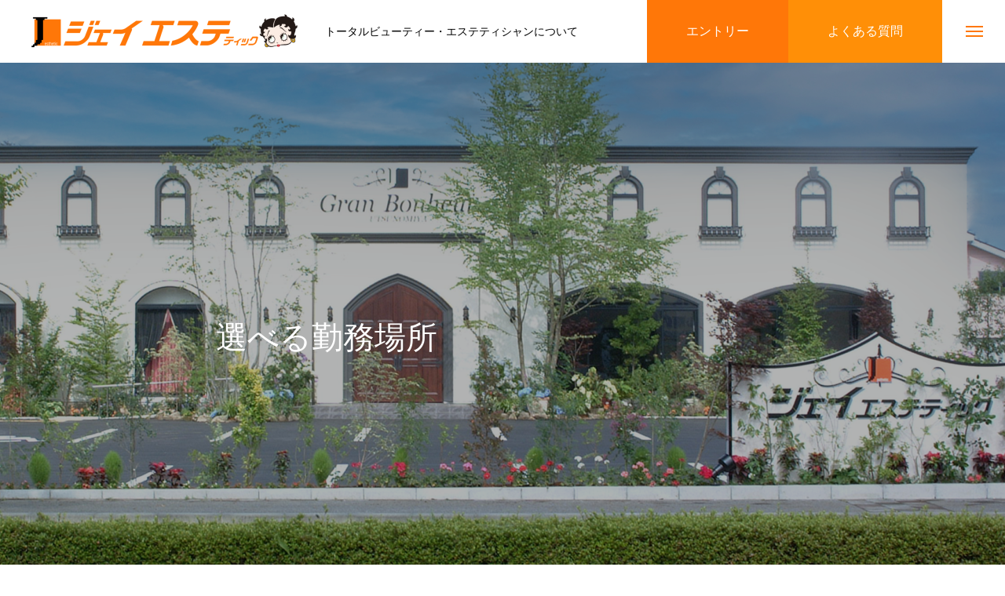

--- FILE ---
content_type: text/html; charset=UTF-8
request_url: https://j-esthe-recruit.com/sample-post4/
body_size: 13962
content:
<!DOCTYPE html>
<html class="pc" lang="ja">
<head>
<meta charset="UTF-8">
<!--[if IE]><meta http-equiv="X-UA-Compatible" content="IE=edge"><![endif]-->
<meta name="viewport" content="width=device-width">
<title>選べる勤務場所 | 求人採用サイト｜ジェイエステティック</title>
<meta name="description" content="ジェイエステティックは全国約100店舗を展開しており、お好きなサロンで働くことができます。結婚や出産で引っ越しすることになっても、全国の他のサロンに異動することができるので、長期的に安心して働くことができる環境です。">
<link rel="pingback" href="https://j-esthe-recruit.com/xmlrpc.php">
<link rel="shortcut icon" href="https://j-esthe-recruit.com/wp-content/uploads/2022/01/footer-ill01-e1643275941489.png">
<meta name='robots' content='max-image-preview:large' />
<link rel="alternate" type="application/rss+xml" title="求人採用サイト｜ジェイエステティック &raquo; フィード" href="https://j-esthe-recruit.com/feed/" />
<link rel="alternate" type="application/rss+xml" title="求人採用サイト｜ジェイエステティック &raquo; コメントフィード" href="https://j-esthe-recruit.com/comments/feed/" />
<link rel="alternate" type="application/rss+xml" title="求人採用サイト｜ジェイエステティック &raquo; 選べる勤務場所 のコメントのフィード" href="https://j-esthe-recruit.com/sample-post4/feed/" />
<link rel="alternate" title="oEmbed (JSON)" type="application/json+oembed" href="https://j-esthe-recruit.com/wp-json/oembed/1.0/embed?url=https%3A%2F%2Fj-esthe-recruit.com%2Fsample-post4%2F" />
<link rel="alternate" title="oEmbed (XML)" type="text/xml+oembed" href="https://j-esthe-recruit.com/wp-json/oembed/1.0/embed?url=https%3A%2F%2Fj-esthe-recruit.com%2Fsample-post4%2F&#038;format=xml" />
<style id='wp-img-auto-sizes-contain-inline-css' type='text/css'>
img:is([sizes=auto i],[sizes^="auto," i]){contain-intrinsic-size:3000px 1500px}
/*# sourceURL=wp-img-auto-sizes-contain-inline-css */
</style>
<link rel='stylesheet' id='style-css' href='https://j-esthe-recruit.com/wp-content/themes/massive_tcd084/style.css?ver=1.3.7' type='text/css' media='all' />
<style id='wp-block-library-inline-css' type='text/css'>
:root{--wp-block-synced-color:#7a00df;--wp-block-synced-color--rgb:122,0,223;--wp-bound-block-color:var(--wp-block-synced-color);--wp-editor-canvas-background:#ddd;--wp-admin-theme-color:#007cba;--wp-admin-theme-color--rgb:0,124,186;--wp-admin-theme-color-darker-10:#006ba1;--wp-admin-theme-color-darker-10--rgb:0,107,160.5;--wp-admin-theme-color-darker-20:#005a87;--wp-admin-theme-color-darker-20--rgb:0,90,135;--wp-admin-border-width-focus:2px}@media (min-resolution:192dpi){:root{--wp-admin-border-width-focus:1.5px}}.wp-element-button{cursor:pointer}:root .has-very-light-gray-background-color{background-color:#eee}:root .has-very-dark-gray-background-color{background-color:#313131}:root .has-very-light-gray-color{color:#eee}:root .has-very-dark-gray-color{color:#313131}:root .has-vivid-green-cyan-to-vivid-cyan-blue-gradient-background{background:linear-gradient(135deg,#00d084,#0693e3)}:root .has-purple-crush-gradient-background{background:linear-gradient(135deg,#34e2e4,#4721fb 50%,#ab1dfe)}:root .has-hazy-dawn-gradient-background{background:linear-gradient(135deg,#faaca8,#dad0ec)}:root .has-subdued-olive-gradient-background{background:linear-gradient(135deg,#fafae1,#67a671)}:root .has-atomic-cream-gradient-background{background:linear-gradient(135deg,#fdd79a,#004a59)}:root .has-nightshade-gradient-background{background:linear-gradient(135deg,#330968,#31cdcf)}:root .has-midnight-gradient-background{background:linear-gradient(135deg,#020381,#2874fc)}:root{--wp--preset--font-size--normal:16px;--wp--preset--font-size--huge:42px}.has-regular-font-size{font-size:1em}.has-larger-font-size{font-size:2.625em}.has-normal-font-size{font-size:var(--wp--preset--font-size--normal)}.has-huge-font-size{font-size:var(--wp--preset--font-size--huge)}.has-text-align-center{text-align:center}.has-text-align-left{text-align:left}.has-text-align-right{text-align:right}.has-fit-text{white-space:nowrap!important}#end-resizable-editor-section{display:none}.aligncenter{clear:both}.items-justified-left{justify-content:flex-start}.items-justified-center{justify-content:center}.items-justified-right{justify-content:flex-end}.items-justified-space-between{justify-content:space-between}.screen-reader-text{border:0;clip-path:inset(50%);height:1px;margin:-1px;overflow:hidden;padding:0;position:absolute;width:1px;word-wrap:normal!important}.screen-reader-text:focus{background-color:#ddd;clip-path:none;color:#444;display:block;font-size:1em;height:auto;left:5px;line-height:normal;padding:15px 23px 14px;text-decoration:none;top:5px;width:auto;z-index:100000}html :where(.has-border-color){border-style:solid}html :where([style*=border-top-color]){border-top-style:solid}html :where([style*=border-right-color]){border-right-style:solid}html :where([style*=border-bottom-color]){border-bottom-style:solid}html :where([style*=border-left-color]){border-left-style:solid}html :where([style*=border-width]){border-style:solid}html :where([style*=border-top-width]){border-top-style:solid}html :where([style*=border-right-width]){border-right-style:solid}html :where([style*=border-bottom-width]){border-bottom-style:solid}html :where([style*=border-left-width]){border-left-style:solid}html :where(img[class*=wp-image-]){height:auto;max-width:100%}:where(figure){margin:0 0 1em}html :where(.is-position-sticky){--wp-admin--admin-bar--position-offset:var(--wp-admin--admin-bar--height,0px)}@media screen and (max-width:600px){html :where(.is-position-sticky){--wp-admin--admin-bar--position-offset:0px}}

/*# sourceURL=wp-block-library-inline-css */
</style><style id='global-styles-inline-css' type='text/css'>
:root{--wp--preset--aspect-ratio--square: 1;--wp--preset--aspect-ratio--4-3: 4/3;--wp--preset--aspect-ratio--3-4: 3/4;--wp--preset--aspect-ratio--3-2: 3/2;--wp--preset--aspect-ratio--2-3: 2/3;--wp--preset--aspect-ratio--16-9: 16/9;--wp--preset--aspect-ratio--9-16: 9/16;--wp--preset--color--black: #000000;--wp--preset--color--cyan-bluish-gray: #abb8c3;--wp--preset--color--white: #ffffff;--wp--preset--color--pale-pink: #f78da7;--wp--preset--color--vivid-red: #cf2e2e;--wp--preset--color--luminous-vivid-orange: #ff6900;--wp--preset--color--luminous-vivid-amber: #fcb900;--wp--preset--color--light-green-cyan: #7bdcb5;--wp--preset--color--vivid-green-cyan: #00d084;--wp--preset--color--pale-cyan-blue: #8ed1fc;--wp--preset--color--vivid-cyan-blue: #0693e3;--wp--preset--color--vivid-purple: #9b51e0;--wp--preset--gradient--vivid-cyan-blue-to-vivid-purple: linear-gradient(135deg,rgb(6,147,227) 0%,rgb(155,81,224) 100%);--wp--preset--gradient--light-green-cyan-to-vivid-green-cyan: linear-gradient(135deg,rgb(122,220,180) 0%,rgb(0,208,130) 100%);--wp--preset--gradient--luminous-vivid-amber-to-luminous-vivid-orange: linear-gradient(135deg,rgb(252,185,0) 0%,rgb(255,105,0) 100%);--wp--preset--gradient--luminous-vivid-orange-to-vivid-red: linear-gradient(135deg,rgb(255,105,0) 0%,rgb(207,46,46) 100%);--wp--preset--gradient--very-light-gray-to-cyan-bluish-gray: linear-gradient(135deg,rgb(238,238,238) 0%,rgb(169,184,195) 100%);--wp--preset--gradient--cool-to-warm-spectrum: linear-gradient(135deg,rgb(74,234,220) 0%,rgb(151,120,209) 20%,rgb(207,42,186) 40%,rgb(238,44,130) 60%,rgb(251,105,98) 80%,rgb(254,248,76) 100%);--wp--preset--gradient--blush-light-purple: linear-gradient(135deg,rgb(255,206,236) 0%,rgb(152,150,240) 100%);--wp--preset--gradient--blush-bordeaux: linear-gradient(135deg,rgb(254,205,165) 0%,rgb(254,45,45) 50%,rgb(107,0,62) 100%);--wp--preset--gradient--luminous-dusk: linear-gradient(135deg,rgb(255,203,112) 0%,rgb(199,81,192) 50%,rgb(65,88,208) 100%);--wp--preset--gradient--pale-ocean: linear-gradient(135deg,rgb(255,245,203) 0%,rgb(182,227,212) 50%,rgb(51,167,181) 100%);--wp--preset--gradient--electric-grass: linear-gradient(135deg,rgb(202,248,128) 0%,rgb(113,206,126) 100%);--wp--preset--gradient--midnight: linear-gradient(135deg,rgb(2,3,129) 0%,rgb(40,116,252) 100%);--wp--preset--font-size--small: 13px;--wp--preset--font-size--medium: 20px;--wp--preset--font-size--large: 36px;--wp--preset--font-size--x-large: 42px;--wp--preset--spacing--20: 0.44rem;--wp--preset--spacing--30: 0.67rem;--wp--preset--spacing--40: 1rem;--wp--preset--spacing--50: 1.5rem;--wp--preset--spacing--60: 2.25rem;--wp--preset--spacing--70: 3.38rem;--wp--preset--spacing--80: 5.06rem;--wp--preset--shadow--natural: 6px 6px 9px rgba(0, 0, 0, 0.2);--wp--preset--shadow--deep: 12px 12px 50px rgba(0, 0, 0, 0.4);--wp--preset--shadow--sharp: 6px 6px 0px rgba(0, 0, 0, 0.2);--wp--preset--shadow--outlined: 6px 6px 0px -3px rgb(255, 255, 255), 6px 6px rgb(0, 0, 0);--wp--preset--shadow--crisp: 6px 6px 0px rgb(0, 0, 0);}:where(.is-layout-flex){gap: 0.5em;}:where(.is-layout-grid){gap: 0.5em;}body .is-layout-flex{display: flex;}.is-layout-flex{flex-wrap: wrap;align-items: center;}.is-layout-flex > :is(*, div){margin: 0;}body .is-layout-grid{display: grid;}.is-layout-grid > :is(*, div){margin: 0;}:where(.wp-block-columns.is-layout-flex){gap: 2em;}:where(.wp-block-columns.is-layout-grid){gap: 2em;}:where(.wp-block-post-template.is-layout-flex){gap: 1.25em;}:where(.wp-block-post-template.is-layout-grid){gap: 1.25em;}.has-black-color{color: var(--wp--preset--color--black) !important;}.has-cyan-bluish-gray-color{color: var(--wp--preset--color--cyan-bluish-gray) !important;}.has-white-color{color: var(--wp--preset--color--white) !important;}.has-pale-pink-color{color: var(--wp--preset--color--pale-pink) !important;}.has-vivid-red-color{color: var(--wp--preset--color--vivid-red) !important;}.has-luminous-vivid-orange-color{color: var(--wp--preset--color--luminous-vivid-orange) !important;}.has-luminous-vivid-amber-color{color: var(--wp--preset--color--luminous-vivid-amber) !important;}.has-light-green-cyan-color{color: var(--wp--preset--color--light-green-cyan) !important;}.has-vivid-green-cyan-color{color: var(--wp--preset--color--vivid-green-cyan) !important;}.has-pale-cyan-blue-color{color: var(--wp--preset--color--pale-cyan-blue) !important;}.has-vivid-cyan-blue-color{color: var(--wp--preset--color--vivid-cyan-blue) !important;}.has-vivid-purple-color{color: var(--wp--preset--color--vivid-purple) !important;}.has-black-background-color{background-color: var(--wp--preset--color--black) !important;}.has-cyan-bluish-gray-background-color{background-color: var(--wp--preset--color--cyan-bluish-gray) !important;}.has-white-background-color{background-color: var(--wp--preset--color--white) !important;}.has-pale-pink-background-color{background-color: var(--wp--preset--color--pale-pink) !important;}.has-vivid-red-background-color{background-color: var(--wp--preset--color--vivid-red) !important;}.has-luminous-vivid-orange-background-color{background-color: var(--wp--preset--color--luminous-vivid-orange) !important;}.has-luminous-vivid-amber-background-color{background-color: var(--wp--preset--color--luminous-vivid-amber) !important;}.has-light-green-cyan-background-color{background-color: var(--wp--preset--color--light-green-cyan) !important;}.has-vivid-green-cyan-background-color{background-color: var(--wp--preset--color--vivid-green-cyan) !important;}.has-pale-cyan-blue-background-color{background-color: var(--wp--preset--color--pale-cyan-blue) !important;}.has-vivid-cyan-blue-background-color{background-color: var(--wp--preset--color--vivid-cyan-blue) !important;}.has-vivid-purple-background-color{background-color: var(--wp--preset--color--vivid-purple) !important;}.has-black-border-color{border-color: var(--wp--preset--color--black) !important;}.has-cyan-bluish-gray-border-color{border-color: var(--wp--preset--color--cyan-bluish-gray) !important;}.has-white-border-color{border-color: var(--wp--preset--color--white) !important;}.has-pale-pink-border-color{border-color: var(--wp--preset--color--pale-pink) !important;}.has-vivid-red-border-color{border-color: var(--wp--preset--color--vivid-red) !important;}.has-luminous-vivid-orange-border-color{border-color: var(--wp--preset--color--luminous-vivid-orange) !important;}.has-luminous-vivid-amber-border-color{border-color: var(--wp--preset--color--luminous-vivid-amber) !important;}.has-light-green-cyan-border-color{border-color: var(--wp--preset--color--light-green-cyan) !important;}.has-vivid-green-cyan-border-color{border-color: var(--wp--preset--color--vivid-green-cyan) !important;}.has-pale-cyan-blue-border-color{border-color: var(--wp--preset--color--pale-cyan-blue) !important;}.has-vivid-cyan-blue-border-color{border-color: var(--wp--preset--color--vivid-cyan-blue) !important;}.has-vivid-purple-border-color{border-color: var(--wp--preset--color--vivid-purple) !important;}.has-vivid-cyan-blue-to-vivid-purple-gradient-background{background: var(--wp--preset--gradient--vivid-cyan-blue-to-vivid-purple) !important;}.has-light-green-cyan-to-vivid-green-cyan-gradient-background{background: var(--wp--preset--gradient--light-green-cyan-to-vivid-green-cyan) !important;}.has-luminous-vivid-amber-to-luminous-vivid-orange-gradient-background{background: var(--wp--preset--gradient--luminous-vivid-amber-to-luminous-vivid-orange) !important;}.has-luminous-vivid-orange-to-vivid-red-gradient-background{background: var(--wp--preset--gradient--luminous-vivid-orange-to-vivid-red) !important;}.has-very-light-gray-to-cyan-bluish-gray-gradient-background{background: var(--wp--preset--gradient--very-light-gray-to-cyan-bluish-gray) !important;}.has-cool-to-warm-spectrum-gradient-background{background: var(--wp--preset--gradient--cool-to-warm-spectrum) !important;}.has-blush-light-purple-gradient-background{background: var(--wp--preset--gradient--blush-light-purple) !important;}.has-blush-bordeaux-gradient-background{background: var(--wp--preset--gradient--blush-bordeaux) !important;}.has-luminous-dusk-gradient-background{background: var(--wp--preset--gradient--luminous-dusk) !important;}.has-pale-ocean-gradient-background{background: var(--wp--preset--gradient--pale-ocean) !important;}.has-electric-grass-gradient-background{background: var(--wp--preset--gradient--electric-grass) !important;}.has-midnight-gradient-background{background: var(--wp--preset--gradient--midnight) !important;}.has-small-font-size{font-size: var(--wp--preset--font-size--small) !important;}.has-medium-font-size{font-size: var(--wp--preset--font-size--medium) !important;}.has-large-font-size{font-size: var(--wp--preset--font-size--large) !important;}.has-x-large-font-size{font-size: var(--wp--preset--font-size--x-large) !important;}
/*# sourceURL=global-styles-inline-css */
</style>

<style id='classic-theme-styles-inline-css' type='text/css'>
/*! This file is auto-generated */
.wp-block-button__link{color:#fff;background-color:#32373c;border-radius:9999px;box-shadow:none;text-decoration:none;padding:calc(.667em + 2px) calc(1.333em + 2px);font-size:1.125em}.wp-block-file__button{background:#32373c;color:#fff;text-decoration:none}
/*# sourceURL=/wp-includes/css/classic-themes.min.css */
</style>
<style id='wp-block-image-inline-css' type='text/css'>
.wp-block-image>a,.wp-block-image>figure>a{display:inline-block}.wp-block-image img{box-sizing:border-box;height:auto;max-width:100%;vertical-align:bottom}@media not (prefers-reduced-motion){.wp-block-image img.hide{visibility:hidden}.wp-block-image img.show{animation:show-content-image .4s}}.wp-block-image[style*=border-radius] img,.wp-block-image[style*=border-radius]>a{border-radius:inherit}.wp-block-image.has-custom-border img{box-sizing:border-box}.wp-block-image.aligncenter{text-align:center}.wp-block-image.alignfull>a,.wp-block-image.alignwide>a{width:100%}.wp-block-image.alignfull img,.wp-block-image.alignwide img{height:auto;width:100%}.wp-block-image .aligncenter,.wp-block-image .alignleft,.wp-block-image .alignright,.wp-block-image.aligncenter,.wp-block-image.alignleft,.wp-block-image.alignright{display:table}.wp-block-image .aligncenter>figcaption,.wp-block-image .alignleft>figcaption,.wp-block-image .alignright>figcaption,.wp-block-image.aligncenter>figcaption,.wp-block-image.alignleft>figcaption,.wp-block-image.alignright>figcaption{caption-side:bottom;display:table-caption}.wp-block-image .alignleft{float:left;margin:.5em 1em .5em 0}.wp-block-image .alignright{float:right;margin:.5em 0 .5em 1em}.wp-block-image .aligncenter{margin-left:auto;margin-right:auto}.wp-block-image :where(figcaption){margin-bottom:1em;margin-top:.5em}.wp-block-image.is-style-circle-mask img{border-radius:9999px}@supports ((-webkit-mask-image:none) or (mask-image:none)) or (-webkit-mask-image:none){.wp-block-image.is-style-circle-mask img{border-radius:0;-webkit-mask-image:url('data:image/svg+xml;utf8,<svg viewBox="0 0 100 100" xmlns="http://www.w3.org/2000/svg"><circle cx="50" cy="50" r="50"/></svg>');mask-image:url('data:image/svg+xml;utf8,<svg viewBox="0 0 100 100" xmlns="http://www.w3.org/2000/svg"><circle cx="50" cy="50" r="50"/></svg>');mask-mode:alpha;-webkit-mask-position:center;mask-position:center;-webkit-mask-repeat:no-repeat;mask-repeat:no-repeat;-webkit-mask-size:contain;mask-size:contain}}:root :where(.wp-block-image.is-style-rounded img,.wp-block-image .is-style-rounded img){border-radius:9999px}.wp-block-image figure{margin:0}.wp-lightbox-container{display:flex;flex-direction:column;position:relative}.wp-lightbox-container img{cursor:zoom-in}.wp-lightbox-container img:hover+button{opacity:1}.wp-lightbox-container button{align-items:center;backdrop-filter:blur(16px) saturate(180%);background-color:#5a5a5a40;border:none;border-radius:4px;cursor:zoom-in;display:flex;height:20px;justify-content:center;opacity:0;padding:0;position:absolute;right:16px;text-align:center;top:16px;width:20px;z-index:100}@media not (prefers-reduced-motion){.wp-lightbox-container button{transition:opacity .2s ease}}.wp-lightbox-container button:focus-visible{outline:3px auto #5a5a5a40;outline:3px auto -webkit-focus-ring-color;outline-offset:3px}.wp-lightbox-container button:hover{cursor:pointer;opacity:1}.wp-lightbox-container button:focus{opacity:1}.wp-lightbox-container button:focus,.wp-lightbox-container button:hover,.wp-lightbox-container button:not(:hover):not(:active):not(.has-background){background-color:#5a5a5a40;border:none}.wp-lightbox-overlay{box-sizing:border-box;cursor:zoom-out;height:100vh;left:0;overflow:hidden;position:fixed;top:0;visibility:hidden;width:100%;z-index:100000}.wp-lightbox-overlay .close-button{align-items:center;cursor:pointer;display:flex;justify-content:center;min-height:40px;min-width:40px;padding:0;position:absolute;right:calc(env(safe-area-inset-right) + 16px);top:calc(env(safe-area-inset-top) + 16px);z-index:5000000}.wp-lightbox-overlay .close-button:focus,.wp-lightbox-overlay .close-button:hover,.wp-lightbox-overlay .close-button:not(:hover):not(:active):not(.has-background){background:none;border:none}.wp-lightbox-overlay .lightbox-image-container{height:var(--wp--lightbox-container-height);left:50%;overflow:hidden;position:absolute;top:50%;transform:translate(-50%,-50%);transform-origin:top left;width:var(--wp--lightbox-container-width);z-index:9999999999}.wp-lightbox-overlay .wp-block-image{align-items:center;box-sizing:border-box;display:flex;height:100%;justify-content:center;margin:0;position:relative;transform-origin:0 0;width:100%;z-index:3000000}.wp-lightbox-overlay .wp-block-image img{height:var(--wp--lightbox-image-height);min-height:var(--wp--lightbox-image-height);min-width:var(--wp--lightbox-image-width);width:var(--wp--lightbox-image-width)}.wp-lightbox-overlay .wp-block-image figcaption{display:none}.wp-lightbox-overlay button{background:none;border:none}.wp-lightbox-overlay .scrim{background-color:#fff;height:100%;opacity:.9;position:absolute;width:100%;z-index:2000000}.wp-lightbox-overlay.active{visibility:visible}@media not (prefers-reduced-motion){.wp-lightbox-overlay.active{animation:turn-on-visibility .25s both}.wp-lightbox-overlay.active img{animation:turn-on-visibility .35s both}.wp-lightbox-overlay.show-closing-animation:not(.active){animation:turn-off-visibility .35s both}.wp-lightbox-overlay.show-closing-animation:not(.active) img{animation:turn-off-visibility .25s both}.wp-lightbox-overlay.zoom.active{animation:none;opacity:1;visibility:visible}.wp-lightbox-overlay.zoom.active .lightbox-image-container{animation:lightbox-zoom-in .4s}.wp-lightbox-overlay.zoom.active .lightbox-image-container img{animation:none}.wp-lightbox-overlay.zoom.active .scrim{animation:turn-on-visibility .4s forwards}.wp-lightbox-overlay.zoom.show-closing-animation:not(.active){animation:none}.wp-lightbox-overlay.zoom.show-closing-animation:not(.active) .lightbox-image-container{animation:lightbox-zoom-out .4s}.wp-lightbox-overlay.zoom.show-closing-animation:not(.active) .lightbox-image-container img{animation:none}.wp-lightbox-overlay.zoom.show-closing-animation:not(.active) .scrim{animation:turn-off-visibility .4s forwards}}@keyframes show-content-image{0%{visibility:hidden}99%{visibility:hidden}to{visibility:visible}}@keyframes turn-on-visibility{0%{opacity:0}to{opacity:1}}@keyframes turn-off-visibility{0%{opacity:1;visibility:visible}99%{opacity:0;visibility:visible}to{opacity:0;visibility:hidden}}@keyframes lightbox-zoom-in{0%{transform:translate(calc((-100vw + var(--wp--lightbox-scrollbar-width))/2 + var(--wp--lightbox-initial-left-position)),calc(-50vh + var(--wp--lightbox-initial-top-position))) scale(var(--wp--lightbox-scale))}to{transform:translate(-50%,-50%) scale(1)}}@keyframes lightbox-zoom-out{0%{transform:translate(-50%,-50%) scale(1);visibility:visible}99%{visibility:visible}to{transform:translate(calc((-100vw + var(--wp--lightbox-scrollbar-width))/2 + var(--wp--lightbox-initial-left-position)),calc(-50vh + var(--wp--lightbox-initial-top-position))) scale(var(--wp--lightbox-scale));visibility:hidden}}
/*# sourceURL=https://j-esthe-recruit.com/wp-includes/blocks/image/style.min.css */
</style>
<style id='wp-block-paragraph-inline-css' type='text/css'>
.is-small-text{font-size:.875em}.is-regular-text{font-size:1em}.is-large-text{font-size:2.25em}.is-larger-text{font-size:3em}.has-drop-cap:not(:focus):first-letter{float:left;font-size:8.4em;font-style:normal;font-weight:100;line-height:.68;margin:.05em .1em 0 0;text-transform:uppercase}body.rtl .has-drop-cap:not(:focus):first-letter{float:none;margin-left:.1em}p.has-drop-cap.has-background{overflow:hidden}:root :where(p.has-background){padding:1.25em 2.375em}:where(p.has-text-color:not(.has-link-color)) a{color:inherit}p.has-text-align-left[style*="writing-mode:vertical-lr"],p.has-text-align-right[style*="writing-mode:vertical-rl"]{rotate:180deg}
/*# sourceURL=https://j-esthe-recruit.com/wp-includes/blocks/paragraph/style.min.css */
</style>
<script type="text/javascript" src="https://j-esthe-recruit.com/wp-includes/js/jquery/jquery.min.js?ver=3.7.1" id="jquery-core-js"></script>
<script type="text/javascript" src="https://j-esthe-recruit.com/wp-includes/js/jquery/jquery-migrate.min.js?ver=3.4.1" id="jquery-migrate-js"></script>
<link rel="https://api.w.org/" href="https://j-esthe-recruit.com/wp-json/" /><link rel="alternate" title="JSON" type="application/json" href="https://j-esthe-recruit.com/wp-json/wp/v2/posts/14" /><link rel="canonical" href="https://j-esthe-recruit.com/sample-post4/" />
<link rel='shortlink' href='https://j-esthe-recruit.com/?p=14' />

<link rel="stylesheet" href="https://j-esthe-recruit.com/wp-content/themes/massive_tcd084/css/design-plus.css?ver=1.3.7">
<link rel="stylesheet" href="https://j-esthe-recruit.com/wp-content/themes/massive_tcd084/css/sns-botton.css?ver=1.3.7">
<link rel="stylesheet" media="screen and (max-width:1200px)" href="https://j-esthe-recruit.com/wp-content/themes/massive_tcd084/css/responsive.css?ver=1.3.7">
<link rel="stylesheet" media="screen and (max-width:1200px)" href="https://j-esthe-recruit.com/wp-content/themes/massive_tcd084/css/footer-bar.css?ver=1.3.7">

<script src="https://j-esthe-recruit.com/wp-content/themes/massive_tcd084/js/jquery.easing.1.4.js?ver=1.3.7"></script>
<script src="https://j-esthe-recruit.com/wp-content/themes/massive_tcd084/js/jscript.js?ver=1.3.7"></script>
<script src="https://j-esthe-recruit.com/wp-content/themes/massive_tcd084/js/comment.js?ver=1.3.7"></script>
<script src="https://j-esthe-recruit.com/wp-content/themes/massive_tcd084/js/parallax.js?ver=1.3.7"></script>

<link rel="stylesheet" href="https://j-esthe-recruit.com/wp-content/themes/massive_tcd084/js/simplebar.css?ver=1.3.7">
<script src="https://j-esthe-recruit.com/wp-content/themes/massive_tcd084/js/simplebar.min.js?ver=1.3.7"></script>


<script src="https://j-esthe-recruit.com/wp-content/themes/massive_tcd084/js/header_fix.js?ver=1.3.7"></script>
<script src="https://j-esthe-recruit.com/wp-content/themes/massive_tcd084/js/header_fix_mobile.js?ver=1.3.7"></script>


<style type="text/css">

body, input, textarea { font-family: Arial, "Hiragino Kaku Gothic ProN", "ヒラギノ角ゴ ProN W3", "メイリオ", Meiryo, sans-serif; }

.rich_font, .p-vertical { font-family: "Times New Roman" , "游明朝" , "Yu Mincho" , "游明朝体" , "YuMincho" , "ヒラギノ明朝 Pro W3" , "Hiragino Mincho Pro" , "HiraMinProN-W3" , "HGS明朝E" , "ＭＳ Ｐ明朝" , "MS PMincho" , serif; font-weight:500; }

.rich_font_type1 { font-family: Arial, "Hiragino Kaku Gothic ProN", "ヒラギノ角ゴ ProN W3", "メイリオ", Meiryo, sans-serif; }
.rich_font_type2 { font-family: Arial, "Hiragino Sans", "ヒラギノ角ゴ ProN", "Hiragino Kaku Gothic ProN", "游ゴシック", YuGothic, "メイリオ", Meiryo, sans-serif; font-weight:500; }
.rich_font_type3 { font-family: "Times New Roman" , "游明朝" , "Yu Mincho" , "游明朝体" , "YuMincho" , "ヒラギノ明朝 Pro W3" , "Hiragino Mincho Pro" , "HiraMinProN-W3" , "HGS明朝E" , "ＭＳ Ｐ明朝" , "MS PMincho" , serif; font-weight:500; }

.post_content, #next_prev_post { font-family: Arial, "Hiragino Kaku Gothic ProN", "ヒラギノ角ゴ ProN W3", "メイリオ", Meiryo, sans-serif; }
.widget_headline, .widget_tab_post_list_button a, .search_box_headline { font-family: Arial, "Hiragino Kaku Gothic ProN", "ヒラギノ角ゴ ProN W3", "メイリオ", Meiryo, sans-serif; }

.pc .header_fix #header, .mobile .header_fix_mobile #header { background:rgba(255,255,255,1); }
#header:hover, html.open_menu #header { background:rgba(255,255,255,1) !important; }
#header_button a { font-size:16px; }
#header_button .num1 { color:#ffffff; background:#ff7708; }
#header_button .num1:hover { background:#fdd22b; }
#header_button .num2 { color:#ffffff; background:#ff8f07; }
#header_button .num2:hover { background:#fdd22b; }
#menu_button { background:#ffffff; }
#menu_button:hover { background:#ffffff; }
#menu_button span { background:#ff7708; }
#drawer_menu { color:#ff8f07; background:#ffffff; }
#drawer_menu a { color:#ff8f07; }
#global_menu li a { font-size:20px; border-color:#ff7708; }
#global_menu .sub-menu li a { border-color:#ff7708 !important; }
#global_menu .sub-menu li a:hover { background:none; }
#global_menu li a:hover, #global_menu .menu-item-has-children.open > a { background:#f2f2f2; border-color:#f2f2f2; }
#drawer_footer_menu li a:hover, #drawer_footer_sns a:hover:before { color:#ff7708; }
#drawer_search { background:#f2f2f2; }
@media screen and (max-width:750px) {
  #global_menu li a { font-size:14px; }
}
#global_menu .child_menu { background:#ffffff; }
#global_menu a .sub_title { color:#ff7708; }
.mega_menu .title { font-size:14px; }
.mega_menu a:before {
  background: -moz-linear-gradient(left,  rgba(255,255,255,1) 0%, rgba(255,255,255,0) 100%);
  background: -webkit-linear-gradient(left,  rgba(255,255,255,1) 0%,rgba(255,255,255,0) 100%);
  background: linear-gradient(to right,  rgba(255,255,255,1) 0%,rgba(255,255,255,0) 100%);
}
@media screen and (max-width:750px) {
  .mega_menu .title { font-size:12px; }
}
#copyright { color:#ffffff; background:#ff7708; }
#return_top_pc a { border-color:#dddddd; background:#ffffff; }
#return_top_pc a:hover { background:#f2f2f2; }
#return_top_pc a:before { color:#ff8f07 !important; }
#return_top a:before { color:#ff8f07; }
#return_top a { background:#ffffff; }
#return_top a:hover { background:#f2f2f2; }
#footer_banner .title { font-size:25px; }
#footer_banner .desc { font-size:15px; }
#footer_banner .banner1 a { color:#ffffff !important; background:#ff7708; }
#footer_banner .banner1 a:hover { background:#fdd22b; }
#footer_banner .banner2 a { color:#ffffff !important; background:#ff8f07; }
#footer_banner .banner2 a:hover { background:#fdd22b; }
#footer_menu .title { font-size:20px; }
#footer_menu .sub_title { font-size:16px; color:#ff7708; }
@media screen and (max-width:750px) {
  #footer_banner .title { font-size:18px; }
  #footer_banner .desc { font-size:12px; }
  #footer_menu .title { font-size:18px; }
  #footer_menu .sub_title { font-size:14px; }
}

.author_profile a.avatar, .animate_image, .animate_background, .animate_background .image_wrap {
  background: #FFFFFF;
}
.animate_image img, .animate_background .image {
  -webkit-width:calc(100% + 30px) !important; width:calc(100% + 30px) !important; height:auto; max-width:inherit !important; position:relative;
    -webkit-transform: translate(-15px, 0px); -webkit-transition-property: opacity, translateX; -webkit-transition: 0.5s;
  transform: translate(-15px, 0px); transition-property: opacity, translateX; transition: 0.5s;
  }
.animate_image:hover img, .animate_background:hover .image {
  opacity:0.5;
    -webkit-transform: translate(0px, 0px);
  transform: translate(0px, 0px);
  }
.animate_image.square img {
  -webkit-width:calc(100% + 30px) !important; width:calc(100% + 30px) !important; height:auto; max-width:inherit !important; position:relative;
    -webkit-transform: translate(-15px, -15px); -webkit-transition-property: opacity, translateX; -webkit-transition: 0.5s;
  transform: translate(-15px, -15px); transition-property: opacity, translateX; transition: 0.5s;
  }
.animate_image.square:hover img {
  opacity:0.5;
    -webkit-transform: translate(0px, -15px);
  transform: translate(0px, -15px);
  }

a { color:#000; }

.cb_news_list .category_list li.active a,  #news_archive .category_list li.active a
  { color:#ff7708; }

#page_content #tcd_contact_form .wpcf7-submit, #tcd_contact_form .radio_list input:checked + .wpcf7-list-item-label:after
  { background:#ff7708; }

#submit_comment:hover, #cancel_comment_reply a:hover, #wp-calendar #prev a:hover, #wp-calendar #next a:hover, #wp-calendar td a:hover,
#post_pagination a:hover, #p_readmore .button:hover, .page_navi a:hover, #post_pagination a:hover,.c-pw__btn:hover, #post_pagination a:hover, #comment_tab li a:hover, #category_post .tab p:hover, .widget_tab_post_list_button a:hover,
#header_slider .slick-dots button:hover::before, #header_slider .slick-dots .slick-active button::before, .interview_image_slider_main .slick-dots button:hover::before, .interview_image_slider_main .slick-dots .slick-active button::before,
#page_content #tcd_contact_form .wpcf7-submit:hover
  { background-color:#fdd22b; }

#comment_textarea textarea:focus, .c-pw__box-input:focus, .page_navi a:hover, .page_navi span.current, #post_pagination p, #post_pagination a:hover
  { border-color:#fdd22b; }

a:hover, #header_logo a:hover, #header_slider_button:hover:before, #footer a:hover, #footer_social_link li a:hover:before, #bread_crumb a:hover, #bread_crumb li.home a:hover:after, #next_prev_post a:hover,
.single_copy_title_url_btn:hover, .tcdw_search_box_widget .search_area .search_button:hover:before, .styled_post_list1 a:hover .title, #return_top_pc a:hover:before, #blog_header .news_meta li a:hover, #blog_header .meta li.category a:hover,
#single_author_title_area .author_link li a:hover:before, .author_profile a:hover, .author_profile .author_link li a:hover:before, #post_meta_bottom a:hover, .cardlink_title a:hover, .comment a:hover, .comment_form_wrapper a:hover, #searchform .submit_button:hover:before,
#drawer_search .button label:hover:before, #related_post .category a:hover, #global_menu .sub-menu li a:hover
  { color:#e46200; }

.post_content a, .custom-html-widget a { color:#ff7708; }
.post_content a:hover, .custom-html-widget a:hover { color:#fdd22b; }

.news_cat_id8, .news_cat_id8 a { color:#d90000 !important; }
.news_cat_id8 a:hover { color:#fff !important; background:#d90000; border-color:#d90000; }
.news_cat_id19, .news_cat_id19 a { color:#d90000 !important; }
.news_cat_id19 a:hover { color:#fff !important; background:#d90000; border-color:#d90000; }
.news_cat_id7, .news_cat_id7 a { color:#d90000 !important; }
.news_cat_id7 a:hover { color:#fff !important; background:#d90000; border-color:#d90000; }
.news_cat_id5, .news_cat_id5 a { color:#d90000 !important; }
.news_cat_id5 a:hover { color:#fff !important; background:#d90000; border-color:#d90000; }
.styled_h2 {
  font-size:26px !important; text-align:left; color:#ffffff; background:#000000;  border-top:0px solid #dddddd;
  border-bottom:0px solid #dddddd;
  border-left:0px solid #dddddd;
  border-right:0px solid #dddddd;
  padding:15px 15px 15px 15px !important;
  margin:0px 0px 30px !important;
}
.styled_h3 {
  font-size:22px !important; text-align:left; color:#000000;   border-top:0px solid #dddddd;
  border-bottom:0px solid #dddddd;
  border-left:2px solid #000000;
  border-right:0px solid #dddddd;
  padding:6px 0px 6px 16px !important;
  margin:0px 0px 30px !important;
}
.styled_h4 {
  font-size:18px !important; text-align:left; color:#000000;   border-top:0px solid #dddddd;
  border-bottom:1px solid #dddddd;
  border-left:0px solid #dddddd;
  border-right:0px solid #dddddd;
  padding:3px 0px 3px 20px !important;
  margin:0px 0px 30px !important;
}
.styled_h5 {
  font-size:14px !important; text-align:left; color:#000000;   border-top:0px solid #dddddd;
  border-bottom:1px solid #dddddd;
  border-left:0px solid #dddddd;
  border-right:0px solid #dddddd;
  padding:3px 0px 3px 24px !important;
  margin:0px 0px 30px !important;
}
.q_custom_button1 {
  color:#ffffff !important;
  border-color:rgba(83,83,83,1);
}
.q_custom_button1.animation_type1 { background:#535353; }
.q_custom_button1:hover, .q_custom_button1:focus {
  color:#ffffff !important;
  border-color:rgba(125,125,125,1);
}
.q_custom_button1.animation_type1:hover { background:#7d7d7d; }
.q_custom_button1:before { background:#7d7d7d; }
.q_custom_button2 {
  color:#ffffff !important;
  border-color:rgba(83,83,83,1);
}
.q_custom_button2.animation_type1 { background:#535353; }
.q_custom_button2:hover, .q_custom_button2:focus {
  color:#ffffff !important;
  border-color:rgba(125,125,125,1);
}
.q_custom_button2.animation_type1:hover { background:#7d7d7d; }
.q_custom_button2:before { background:#7d7d7d; }
.q_custom_button3 {
  color:#ffffff !important;
  border-color:rgba(83,83,83,1);
}
.q_custom_button3.animation_type1 { background:#535353; }
.q_custom_button3:hover, .q_custom_button3:focus {
  color:#ffffff !important;
  border-color:rgba(125,125,125,1);
}
.q_custom_button3.animation_type1:hover { background:#7d7d7d; }
.q_custom_button3:before { background:#7d7d7d; }
.speech_balloon_left1 .speach_balloon_text { background-color: #ffdfdf; border-color: #ffdfdf; color: #000000 }
.speech_balloon_left1 .speach_balloon_text::before { border-right-color: #ffdfdf }
.speech_balloon_left1 .speach_balloon_text::after { border-right-color: #ffdfdf }
.speech_balloon_left2 .speach_balloon_text { background-color: #ffffff; border-color: #ff5353; color: #000000 }
.speech_balloon_left2 .speach_balloon_text::before { border-right-color: #ff5353 }
.speech_balloon_left2 .speach_balloon_text::after { border-right-color: #ffffff }
.speech_balloon_right1 .speach_balloon_text { background-color: #ccf4ff; border-color: #ccf4ff; color: #000000 }
.speech_balloon_right1 .speach_balloon_text::before { border-left-color: #ccf4ff }
.speech_balloon_right1 .speach_balloon_text::after { border-left-color: #ccf4ff }
.speech_balloon_right2 .speach_balloon_text { background-color: #ffffff; border-color: #0789b5; color: #000000 }
.speech_balloon_right2 .speach_balloon_text::before { border-left-color: #0789b5 }
.speech_balloon_right2 .speach_balloon_text::after { border-left-color: #ffffff }
.qt_google_map .pb_googlemap_custom-overlay-inner { background:#ff7708; color:#ffffff; }
.qt_google_map .pb_googlemap_custom-overlay-inner::after { border-color:#ff7708 transparent transparent transparent; }
</style>

<style id="current-page-style" type="text/css">
#blog_header .title { font-size:40px;  }
#article .post_content { font-size:20px; }
#related_post .headline { font-size:24px; }
#related_post .title { font-size:20px; }
#category_post .tab p { font-size:16px; background:#000000; }
#category_post .tab p:hover { background:#333333; }
.mobile_device #category_post .tab p:hover { background:#fff !important; }
#category_post .title { font-size:16px; }
#comments .headline { font-size:20px; }
@media screen and (max-width:1100px) {
  #blog_header .title { font-size:30px; }
}
@media screen and (max-width:850px) {
  #blog_header .title { font-size:20px; }
  #article .post_content { font-size:16px; }
  #related_post .headline { font-size:20px; }
  #related_post .title { font-size:16px; }
  #category_post .tab p { font-size:14px; }
  #category_post .title { font-size:14px; }
  #comments .headline { font-size:15px; }
}
#site_wrap { display:none; }
#site_loader_overlay {
  background:#ff7708;
  opacity: 1;
  position: fixed;
  top: 0px;
  left: 0px;
  width: 100%;
  height: 100%;
  width: 100%;
  height: 100vh;
  z-index: 99999;
}
#site_loader_overlay.slide_up {
  top:-100vh; opacity:0;
  -webkit-transition: transition: top 1.0s cubic-bezier(0.83, 0, 0.17, 1) 0.4s, opacity 0s cubic-bezier(0.83, 0, 0.17, 1) 1.5s;
  transition: top 1.0s cubic-bezier(0.83, 0, 0.17, 1) 0.4s, opacity 0s cubic-bezier(0.83, 0, 0.17, 1) 1.5s;
}
#site_loader_overlay.slide_down {
  top:100vh; opacity:0;
  -webkit-transition: transition: top 1.0s cubic-bezier(0.83, 0, 0.17, 1) 0.4s, opacity 0s cubic-bezier(0.83, 0, 0.17, 1) 1.5s;
  transition: top 1.0s cubic-bezier(0.83, 0, 0.17, 1) 0.4s, opacity 0s cubic-bezier(0.83, 0, 0.17, 1) 1.5s;
}
#site_loader_overlay.slide_left {
  left:-100%; opactiy:0;
  -webkit-transition: transition: left 1.0s cubic-bezier(0.83, 0, 0.17, 1) 0.4s, opacity 0s cubic-bezier(0.83, 0, 0.17, 1) 1.5s;
  transition: left 1.0s cubic-bezier(0.83, 0, 0.17, 1) 0.4s, opacity 0s cubic-bezier(0.83, 0, 0.17, 1) 1.5s;
}
#site_loader_overlay.slide_right {
  left:100%; opactiy:0;
  -webkit-transition: transition: left 1.0s cubic-bezier(0.83, 0, 0.17, 1) 0.4s, opacity 0s cubic-bezier(0.83, 0, 0.17, 1) 1.5s;
  transition: left 1.0s cubic-bezier(0.83, 0, 0.17, 1) 0.4s, opacity 0s cubic-bezier(0.83, 0, 0.17, 1) 1.5s;
}
#site_loader_logo { position:relative; width:100%; height:100%; }
#site_loader_logo_inner {
  position:absolute; text-align:center; width:100%;
  top:50%; -ms-transform: translateY(-50%); -webkit-transform: translateY(-50%); transform: translateY(-50%);
}
#site_loader_overlay.active #site_loader_logo_inner {
  opacity:0;
  -webkit-transition: all 1.0s cubic-bezier(0.22, 1, 0.36, 1) 0s; transition: all 1.0s cubic-bezier(0.22, 1, 0.36, 1) 0s;
}
#site_loader_logo img.mobile { display:none; }
#site_loader_logo .catch { line-height:1.6; padding:0 50px; width:100%; -webkit-box-sizing:border-box; box-sizing:border-box; }
#site_loader_logo_inner .message { text-align:left; margin:30px auto 0; display:table; }
#site_loader_logo.no_logo .message { margin-top:0 !important; }
#site_loader_logo_inner .message.type2 { text-align:center; }
#site_loader_logo_inner .message.type3 { text-align:right; }
#site_loader_logo_inner .message_inner { display:inline; line-height:1.5; margin:0; }
@media screen and (max-width:750px) {
  #site_loader_logo.has_mobile_logo img.pc { display:none; }
  #site_loader_logo.has_mobile_logo img.mobile { display:inline; }
  #site_loader_logo .message { margin:23px auto 0; }
  #site_loader_logo .catch { padding:0 20px; }
}

/* ----- animation ----- */
#site_loader_logo .logo_image { opacity:0; }
#site_loader_logo .catch { opacity:0; }
#site_loader_logo .message { opacity:0; }
#site_loader_logo.active .logo_image {
  -webkit-animation: opacityAnimation 1.4s ease forwards 0.5s;
  animation: opacityAnimation 1.4s ease forwards 0.5s;
}
#site_loader_logo img.use_logo_animation {
	position:relative;
  -webkit-animation: slideUpDown 1.5s ease-in-out infinite 0s;
  animation: slideUpDown 1.5s ease-in-out infinite 0s;
}
#site_loader_logo.active .catch {
  -webkit-animation: opacityAnimation 1.4s ease forwards 0.5s;
  animation: opacityAnimation 1.4s ease forwards 0.5s;
}
#site_loader_logo.active .message {
  -webkit-animation: opacityAnimation 1.4s ease forwards 1.5s;
  animation: opacityAnimation 1.4s ease forwards 1.5s;
}
#site_loader_logo_inner .text { display:inline; }
#site_loader_logo_inner .dot_animation_wrap { display:inline; margin:0 0 0 4px; position:absolute; }
#site_loader_logo_inner .dot_animation { display:inline; }
#site_loader_logo_inner i {
  width:2px; height:2px; margin:0 4px 0 0; border-radius:100%;
  display:inline-block; background:#000;
  -webkit-animation: loading-dots-middle-dots 0.5s linear infinite; -ms-animation: loading-dots-middle-dots 0.5s linear infinite; animation: loading-dots-middle-dots 0.5s linear infinite;
}
#site_loader_logo_inner i:first-child {
  opacity: 0;
  -webkit-animation: loading-dots-first-dot 0.5s infinite; -ms-animation: loading-dots-first-dot 0.5s linear infinite; animation: loading-dots-first-dot 0.5s linear infinite;
  -webkit-transform: translate(-4px); -ms-transform: translate(-4px); transform: translate(-4px);
}
#site_loader_logo_inner i:last-child {
  -webkit-animation: loading-dots-last-dot 0.5s linear infinite; -ms-animation: loading-dots-last-dot 0.5s linear infinite; animation: loading-dots-last-dot 0.5s linear infinite;
}
@-webkit-keyframes loading-dots-fadein{
  100% { opacity:1; }
}
@keyframes loading-dots-fadein{
  100% { opacity:1; }
}
@-webkit-keyframes loading-dots-first-dot {
  100% { -webkit-transform:translate(6px); -ms-transform:translate(6px); transform:translate(6px); opacity:1; }
}
@keyframes loading-dots-first-dot {
  100% {-webkit-transform:translate(6px);-ms-transform:translate(6px); transform:translate(6px); opacity:1; }
}
@-webkit-keyframes loading-dots-middle-dots { 
  100% { -webkit-transform:translate(6px); -ms-transform:translate(6px); transform:translate(6px) }
}
@keyframes loading-dots-middle-dots {
  100% { -webkit-transform:translate(6px); -ms-transform:translate(6px); transform:translate(6px) }
}
@-webkit-keyframes loading-dots-last-dot {
  100% { -webkit-transform:translate(6px); -ms-transform:translate(6px); transform:translate(6px); opacity:0; }
}
@keyframes loading-dots-last-dot {
  100% { -webkit-transform:translate(6px); -ms-transform:translate(6px); transform:translate(6px); opacity:0; }
}
#site_loader_animation {
  width: 48px;
  height: 48px;
  font-size: 10px;
  text-indent: -9999em;
  position: absolute;
  top: 0;
  left: 0;
	right: 0;
	bottom: 0;
	margin: auto;
  border: 3px solid rgba(0,0,0,0.2);
  border-top-color: #000000;
  border-radius: 50%;
  -webkit-animation: loading-circle 1.1s infinite linear;
  animation: loading-circle 1.1s infinite linear;
}
@-webkit-keyframes loading-circle {
  0% { -webkit-transform: rotate(0deg); transform: rotate(0deg); }
  100% { -webkit-transform: rotate(360deg); transform: rotate(360deg); }
}
@media only screen and (max-width: 767px) {
	#site_loader_animation { width: 30px; height: 30px; }
}
@keyframes loading-circle {
  0% { -webkit-transform: rotate(0deg); transform: rotate(0deg); }
  100% { -webkit-transform: rotate(360deg); transform: rotate(360deg); }
}
#site_loader_overlay.active #site_loader_animation {
  opacity:0;
  -webkit-transition: all 1.0s cubic-bezier(0.22, 1, 0.36, 1) 0s; transition: all 1.0s cubic-bezier(0.22, 1, 0.36, 1) 0s;
}
#site_loader_logo_inner .message { font-size:20px; color:#ffffff; }
#site_loader_logo_inner i { background:#ffffff; }
@media screen and (max-width:750px) {
  #site_loader_logo_inner .message { font-size:16px; }
  }
</style>

<script type="text/javascript">
jQuery(function($){

  $('#blog_header').addClass('animate');

  $('#related_post .post_list').slick({
    infinite: true,
    dots: false,
    arrows: false,
    slidesToShow: 3,
    slidesToScroll: 1,
    swipeToSlide: true,
    touchThreshold: 20,
    adaptiveHeight: false,
    pauseOnHover: true,
    autoplay: true,
    fade: false,
    easing: 'easeOutExpo',
    speed: 700,
    autoplaySpeed: 5000,
    responsive: [
      {
        breakpoint: 550,
        settings: { slidesToShow: 2 }
      }
    ]
  });
  $('#related_post .prev_item').on('click', function() {
    $('#related_post .post_list').slick('slickPrev');
  });
  $('#related_post .next_item').on('click', function() {
    $('#related_post .post_list').slick('slickNext');
  });

  $(document).on('click', '#category_tab1', function(event){
    $('#category_post .tab p').removeClass('active');
    $(this).addClass('active');
    $('#category_post1').show();
    $('#category_post2').hide();
    $('#category_post3').hide();
  });
  $(document).on('click', '#category_tab2', function(event){
    $('#category_post .tab p').removeClass('active');
    $(this).addClass('active');
    $('#category_post1').hide();
    $('#category_post2').show();
    $('#category_post3').hide();
  });
  $(document).on('click', '#category_tab3', function(event){
    $('#category_post .tab p').removeClass('active');
    $(this).addClass('active');
    $('#category_post1').hide();
    $('#category_post2').hide();
    $('#category_post3').show();
  });

});
</script>
<!-- Google tag (gtag.js) -->
<script async src="https://www.googletagmanager.com/gtag/js?id=G-DG0SFSGGJT"></script>
<script>
  window.dataLayer = window.dataLayer || [];
  function gtag(){dataLayer.push(arguments);}
  gtag('js', new Date());

  gtag('config', 'G-DG0SFSGGJT');
</script>
<link rel='stylesheet' id='slick-style-css' href='https://j-esthe-recruit.com/wp-content/themes/massive_tcd084/js/slick.css?ver=1.0.0' type='text/css' media='all' />
</head>

  
<!-- Google tag (gtag.js) -->
<script async src="https://www.googletagmanager.com/gtag/js?id=G-DG0SFSGGJT"></script>
<script>
  window.dataLayer = window.dataLayer || [];
  function gtag(){dataLayer.push(arguments);}
  gtag('js', new Date());

  gtag('config', 'G-DG0SFSGGJT');
</script>


<body id="body" class="wp-singular post-template-default single single-post postid-14 single-format-standard wp-theme-massive_tcd084 hide_header_desc_mobile use_header_fix use_mobile_header_fix">


<div id="container">

 
 
 <header id="header">
    <div id="header_logo">
   <h2 class="logo">
 <a href="https://j-esthe-recruit.com/" title="求人採用サイト｜ジェイエステティック">
    <img class="pc_logo_image" src="https://j-esthe-recruit.com/wp-content/uploads/2022/04/logo-new-e1651111475220.png?1768915143" alt="求人採用サイト｜ジェイエステティック" title="求人採用サイト｜ジェイエステティック" width="344" height="45" />
      <img class="mobile_logo_image type1" src="https://j-esthe-recruit.com/wp-content/uploads/2022/04/logo-new-1-e1651111450555.png?1768915143" alt="求人採用サイト｜ジェイエステティック" title="求人採用サイト｜ジェイエステティック" width="268" height="35" />
   </a>
</h2>

  </div>
    <h3 id="site_description" class="show_desc_pc "><span>トータルビューティー・エステティシャンについて</span></h3>
      <div id="header_button" class="clearfix">
      <a class="num1" href="https://entry.j-esthe-recruit.com/" >
    <span>エントリー</span>
   </a>
     <a class="num2" href="https://j-esthe-recruit.com/faq/" >
    <span>よくある質問</span>
   </a>
    </div>
      <a id="menu_button" href="#"><span></span><span></span><span></span></a>
   </header>

  <div id="drawer_menu">
  <div id="drawer_menu_inner">
      <nav id="global_menu">
    <ul id="menu-menu" class="menu"><li id="menu-item-136" class="menu-item menu-item-type-post_type menu-item-object-page menu-item-has-children menu-item-136 "><a href="https://j-esthe-recruit.com/about/" class="megamenu_button" data-megamenu="js-megamenu136"><div class="inner"><span class="title">ザ・フォウルビについて知る</span><span class="sub_title">About Us</span></div></a>
<ul class="sub-menu">
	<li id="menu-item-240" class="menu-item menu-item-type-post_type menu-item-object-page menu-item-240 "><a href="https://j-esthe-recruit.com/about/recruit-concept/"><div class="inner"><span class="title">採用コンセプト</span></div></a></li>
	<li id="menu-item-138" class="menu-item menu-item-type-post_type menu-item-object-page menu-item-138 "><a href="https://j-esthe-recruit.com/about/company/"><div class="inner"><span class="title">企業情報</span></div></a></li>
	<li id="menu-item-239" class="menu-item menu-item-type-post_type menu-item-object-page menu-item-239 "><a href="https://j-esthe-recruit.com/about/numbers/"><div class="inner"><span class="title">数字で見るザ・フォウルビ</span></div></a></li>
	<li id="menu-item-564" class="menu-item menu-item-type-post_type menu-item-object-page menu-item-564 "><a href="https://j-esthe-recruit.com/faq/"><div class="inner"><span class="title">よくあるご質問</span></div></a></li>
</ul>
</li>
<li id="menu-item-149" class="menu-item menu-item-type-post_type menu-item-object-page menu-item-has-children menu-item-149 "><a href="https://j-esthe-recruit.com/about-aesthetic/" class="megamenu_button" data-megamenu="js-megamenu149"><div class="inner"><span class="title">お仕事について知る</span><span class="sub_title">About Estheticien</span></div></a>
<ul class="sub-menu">
	<li id="menu-item-139" class="menu-item menu-item-type-post_type menu-item-object-page menu-item-139 "><a href="https://j-esthe-recruit.com/about-aesthetic/"><div class="inner"><span class="title">エステ業界のお仕事</span></div></a></li>
	<li id="menu-item-242" class="menu-item menu-item-type-post_type menu-item-object-page menu-item-242 "><a href="https://j-esthe-recruit.com/education/"><div class="inner"><span class="title">未経験からエステティシャンへ</span></div></a></li>
</ul>
</li>
<li id="menu-item-29" class="menu-item menu-item-type-custom menu-item-object-custom menu-item-has-children menu-item-29 "><a href="#" class="megamenu_button" data-megamenu="js-megamenu29"><div class="inner"><span class="title">働く環境について知る</span><span class="sub_title">Work Environment</span></div></a>
<ul class="sub-menu">
	<li id="menu-item-30" class="menu-item menu-item-type-taxonomy menu-item-object-category menu-item-30 "><a href="https://j-esthe-recruit.com/category/training/"><div class="inner"><span class="title">研修制度</span></div></a></li>
	<li id="menu-item-33" class="menu-item menu-item-type-taxonomy menu-item-object-category menu-item-33 "><a href="https://j-esthe-recruit.com/category/welfare/"><div class="inner"><span class="title">福利厚生</span></div></a></li>
	<li id="menu-item-535" class="menu-item menu-item-type-taxonomy menu-item-object-category current-post-ancestor current-menu-parent current-post-parent menu-item-535 "><a href="https://j-esthe-recruit.com/category/other/"><div class="inner"><span class="title">その他</span></div></a></li>
</ul>
</li>
<li id="menu-item-34" class="menu-item menu-item-type-custom menu-item-object-custom menu-item-34 "><a href="https://j-esthe-recruit.com/?post_type=interview"><div class="inner"><span class="title">仲間について知る</span><span class="sub_title">Staff Interview</span></div></a></li>
</ul>   </nav>
   <div id="drawer_menu_footer">
        <ul id="drawer_footer_sns" class="footer_sns clearfix">
     <li class="insta"><a href="https://www.instagram.com/jesthetic_saiyo/" rel="nofollow" target="_blank" title="Instagram"><span>Instagram</span></a></li>     <li class="twitter"><a href="https://x.com/jesthetic_saiyo" rel="nofollow" target="_blank" title="Twitter"><span>Twitter</span></a></li>                             </ul>
                <div id="drawer_search">
     <form role="search" method="get" id="drawer_searchform" action="https://j-esthe-recruit.com">
      <div class="input_area"><input type="text" value="" id="drawer_search_input" name="s"></div>
      <div class="button"><label for="drawer_search_button"></label><input type="submit" id="drawer_search_button" value=""></div>
     </form>
    </div>
       </div>
  </div>
 </div>
 <div class="child_menu mega_menu" id="js-megamenu136">
 <div class="mega_menu_inner">
    <a class="animate_background" href="https://j-esthe-recruit.com/about/recruit-concept/">
      <p class="title rich_font_type3"><span>採用コンセプト</span></p>
         <div class="image_wrap">
    <div class="image" style="background:url(https://j-esthe-recruit.com/wp-content/uploads/2022/06/Betty-Button2.png) no-repeat center center; background-size:cover;"></div>
   </div>
     </a>
    <a class="animate_background" href="https://j-esthe-recruit.com/about/company/">
      <p class="title rich_font_type3"><span>企業情報</span></p>
         <div class="image_wrap">
    <div class="image" style="background:url(https://j-esthe-recruit.com/wp-content/uploads/2022/06/Betty-Button2.png) no-repeat center center; background-size:cover;"></div>
   </div>
     </a>
    <a class="animate_background" href="https://j-esthe-recruit.com/about/numbers/">
      <p class="title rich_font_type3"><span>数字で見るザ・フォウルビ</span></p>
         <div class="image_wrap">
    <div class="image" style="background:url(https://j-esthe-recruit.com/wp-content/uploads/2022/06/Betty-Button2.png) no-repeat center center; background-size:cover;"></div>
   </div>
     </a>
    <a class="animate_background" href="https://j-esthe-recruit.com/faq/">
      <p class="title rich_font_type3"><span>よくあるご質問</span></p>
         <div class="image_wrap">
    <div class="image" style="background:url(https://j-esthe-recruit.com/wp-content/uploads/2022/06/Betty-Button2.png) no-repeat center center; background-size:cover;"></div>
   </div>
     </a>
   </div>
</div>
<div class="child_menu mega_menu" id="js-megamenu149">
 <div class="mega_menu_inner">
    <a class="animate_background" href="https://j-esthe-recruit.com/about-aesthetic/">
      <p class="title rich_font_type3"><span>エステ業界のお仕事</span></p>
         <div class="image_wrap">
    <div class="image" style="background:url(https://j-esthe-recruit.com/wp-content/uploads/2022/06/Betty-Button2.png) no-repeat center center; background-size:cover;"></div>
   </div>
     </a>
    <a class="animate_background" href="https://j-esthe-recruit.com/education/">
      <p class="title rich_font_type3"><span>未経験からエステティシャンへ</span></p>
         <div class="image_wrap">
    <div class="image" style="background:url(https://j-esthe-recruit.com/wp-content/uploads/2022/06/Betty-Button2.png) no-repeat center center; background-size:cover;"></div>
   </div>
     </a>
   </div>
</div>
<div class="child_menu mega_menu" id="js-megamenu29">
 <div class="mega_menu_inner">
    <a class="animate_background" href="https://j-esthe-recruit.com/category/training/">
      <p class="title rich_font_type3"><span>研修制度</span></p>
         <div class="image_wrap">
    <div class="image" style="background:url(https://j-esthe-recruit.com/wp-content/uploads/2022/06/Betty-Button2.png) no-repeat center center; background-size:cover;"></div>
   </div>
     </a>
    <a class="animate_background" href="https://j-esthe-recruit.com/category/welfare/">
      <p class="title rich_font_type3"><span>福利厚生</span></p>
         <div class="image_wrap">
    <div class="image" style="background:url(https://j-esthe-recruit.com/wp-content/uploads/2022/06/Betty-Button2.png) no-repeat center center; background-size:cover;"></div>
   </div>
     </a>
    <a class="animate_background" href="https://j-esthe-recruit.com/category/other/">
      <p class="title rich_font_type3"><span>その他</span></p>
         <div class="image_wrap">
    <div class="image" style="background:url(https://j-esthe-recruit.com/wp-content/uploads/2022/06/Betty-Button2.png) no-repeat center center; background-size:cover;"></div>
   </div>
     </a>
   </div>
</div>
 
 
 <div id="blog_header" >
 <div id="blog_header_inner">
  <div class="title_area">
   <h1 class="title rich_font_type1 entry-title">選べる勤務場所</h1>
  </div>
    <ul class="meta clearfix">
   <li class="category"><a href="https://j-esthe-recruit.com/category/other/careerplan/" rel="category tag">キャリアプラン</a> <a href="https://j-esthe-recruit.com/category/other/" rel="category tag">その他</a></li>        </ul>
   </div>
  <div class="overlay" style="background:rgba(0,0,0,0.3);"></div>
   <div class="bg_image" style="background:url(https://j-esthe-recruit.com/wp-content/uploads/2022/06/IP-Utsunomiya_front2-1450x700.png) no-repeat center top; background-size:cover;"></div>
 </div>

<div id="blog_single">

 <div id="bread_crumb">
 <ul class="clearfix" itemscope itemtype="http://schema.org/BreadcrumbList">
  <li itemprop="itemListElement" itemscope itemtype="http://schema.org/ListItem" class="home"><a itemprop="item" href="https://j-esthe-recruit.com/"><span itemprop="name">ホーム</span></a><meta itemprop="position" content="1"></li>
 <li itemprop="itemListElement" itemscope itemtype="http://schema.org/ListItem"><a itemprop="item" href="https://j-esthe-recruit.com/working-environment/"><span itemprop="name">働く環境</span></a><meta itemprop="position" content="2"></li>
  <li class="category" itemprop="itemListElement" itemscope itemtype="http://schema.org/ListItem">
    <a itemprop="item" href="https://j-esthe-recruit.com/category/other/careerplan/"><span itemprop="name">キャリアプラン</span></a>
    <a itemprop="item" href="https://j-esthe-recruit.com/category/other/"><span itemprop="name">その他</span></a>
    <meta itemprop="position" content="3">
 </li>
  <li class="last" itemprop="itemListElement" itemscope itemtype="http://schema.org/ListItem"><span itemprop="name">選べる勤務場所</span><meta itemprop="position" content="4"></li>
  </ul>
</div>

 
  <article id="article">

   
   
   
   
   
      <div class="post_content clearfix">
    
<figure class="wp-block-image size-large"><img decoding="async" width="1024" height="494" src="https://j-esthe-recruit.com/wp-content/uploads/2022/08/TopPage-Salon-1024x494.png" alt="" class="wp-image-512" srcset="https://j-esthe-recruit.com/wp-content/uploads/2022/08/TopPage-Salon-1024x494.png 1024w, https://j-esthe-recruit.com/wp-content/uploads/2022/08/TopPage-Salon-300x145.png 300w, https://j-esthe-recruit.com/wp-content/uploads/2022/08/TopPage-Salon-768x371.png 768w, https://j-esthe-recruit.com/wp-content/uploads/2022/08/TopPage-Salon.png 1450w" sizes="(max-width: 1024px) 100vw, 1024px" /></figure>



<p>ジェイエステティックは全国約100店舗を展開しており、お好きなサロンで働くことができます。<br>結婚や出産で引っ越しすることになっても、全国の他のサロンに異動することができるので、長期的に安心して働くことができる環境です。</p>
   </div>

   
      <div class="single_share clearfix" id="single_share_bottom">
    <div class="share-type4 share-btm">
 
	<div class="sns mt10 mb45">
		<ul class="type4 clearfix">
			<li class="twitter">
				<a href="http://twitter.com/share?text=%E9%81%B8%E3%81%B9%E3%82%8B%E5%8B%A4%E5%8B%99%E5%A0%B4%E6%89%80&url=https%3A%2F%2Fj-esthe-recruit.com%2Fsample-post4%2F&via=jesthetic_saiyo&tw_p=tweetbutton&related=jesthetic_saiyo" onclick="javascript:window.open(this.href, '', 'menubar=no,toolbar=no,resizable=yes,scrollbars=yes,height=400,width=600');return false;"><i class="icon-twitter"></i><span class="ttl">Tweet</span><span class="share-count"></span></a>
			</li>
			<li class="facebook">
				<a href="//www.facebook.com/sharer/sharer.php?u=https://j-esthe-recruit.com/sample-post4/&amp;t=%E9%81%B8%E3%81%B9%E3%82%8B%E5%8B%A4%E5%8B%99%E5%A0%B4%E6%89%80" class="facebook-btn-icon-link" target="blank" rel="nofollow"><i class="icon-facebook"></i><span class="ttl">Share</span><span class="share-count"></span></a>
			</li>
			<li class="rss">
				<a href="https://j-esthe-recruit.com/feed/" target="blank"><i class="icon-rss"></i><span class="ttl">RSS</span></a>
			</li>
		</ul>
	</div>
</div>
   </div>
   
   
   
      <div id="next_prev_post" class="clearfix">
    <div class="item prev_post clearfix">
 <a class="animate_background" href="https://j-esthe-recruit.com/%e7%be%8e%e5%ae%b9%e3%82%b9%e3%82%bf%e3%83%83%e3%83%95%e3%81%ae%e3%82%b9%e3%82%b1%e3%82%b8%e3%83%a5%e3%83%bc%e3%83%ab/">
  <div class="image_wrap">
   <div class="image" style="background:url(https://j-esthe-recruit.com/wp-content/uploads/2022/06/01private-450x450.png) no-repeat center center; background-size:cover;"></div>
  </div>
  <p class="title"><span>1日のスケジュール</span></p>
  <p class="nav">前の記事</p>
 </a>
</div>
<div class="item next_post clearfix">
 <a class="animate_background" href="https://j-esthe-recruit.com/%e3%82%ad%e3%83%a3%e3%83%aa%e3%82%a2%e3%83%97%e3%83%a9%e3%83%b3/">
  <div class="image_wrap">
   <div class="image" style="background:url(https://j-esthe-recruit.com/wp-content/uploads/2022/04/logo-new-2-e1651110711650.png) no-repeat center center; background-size:cover;"></div>
  </div>
  <p class="title"><span>キャリアプラン</span></p>
  <p class="nav">次の記事</p>
 </a>
</div>
   </div>
   
  </article><!-- END #article -->

  
  
  
    <div id="related_post">
   <h3 class="headline rich_font"><span>ジェイエステティックの働く環境</span></h3>
   <div id="related_post_slider">
    <div class="post_list">
          <article class="item">
      <p class="category"><a href="https://j-esthe-recruit.com/category/other/careerplan/" rel="category tag">キャリアプラン</a> <a href="https://j-esthe-recruit.com/category/all/" rel="category tag">すべて</a> <a href="https://j-esthe-recruit.com/category/other/" rel="category tag">その他</a></p>      <a class="animate_background" href="https://j-esthe-recruit.com/%e3%82%ad%e3%83%a3%e3%83%aa%e3%82%a2%e3%83%97%e3%83%a9%e3%83%b3/">
       <div class="image_wrap">
        <div class="image" style="background:url(https://j-esthe-recruit.com/wp-content/uploads/2022/04/logo-new-2-e1651110711650.png) no-repeat center center; background-size:cover;"></div>
       </div>
       <div class="title_area">
        <h4 class="title rich_font_type1"><span>キャリアプラン</span></h4>
       </div>
             </a>
     </article>
          <article class="item">
      <p class="category"><a href="https://j-esthe-recruit.com/category/other/schedule/" rel="category tag">1日のスケジュール</a> <a href="https://j-esthe-recruit.com/category/other/" rel="category tag">その他</a></p>      <a class="animate_background" href="https://j-esthe-recruit.com/%e7%be%8e%e5%ae%b9%e3%82%b9%e3%82%bf%e3%83%83%e3%83%95%e3%81%ae%e3%82%b9%e3%82%b1%e3%82%b8%e3%83%a5%e3%83%bc%e3%83%ab/">
       <div class="image_wrap">
        <div class="image" style="background:url(https://j-esthe-recruit.com/wp-content/uploads/2022/06/01private-450x450.png) no-repeat center center; background-size:cover;"></div>
       </div>
       <div class="title_area">
        <h4 class="title rich_font_type1"><span>1日のスケジュール</span></h4>
       </div>
             </a>
     </article>
         </div><!-- END .post_list -->
       </div>
  </div><!-- END #related_post -->
  
  
  
  
</div><!-- END #blog_single -->


  <div id="return_top_pc">
  <a href="#body"><span>TOP</span></a>
 </div>
 <footer id="footer">

    <div id="footer_banner">
      <div class="banner banner1">
    <a class="animate_background clearfix" href="https://entry.j-esthe-recruit.com/">
     <div class="image_wrap">
      <div class="image" style="background:url(https://j-esthe-recruit.com/wp-content/uploads/2022/06/Betty-1.png) no-repeat center center; background-size:cover;"></div>
     </div>
     <div class="title_area">
      <h4 class="title rich_font_type1">エントリー</h4>      <p class="desc">新卒採用、中途採用、パート・アルバイトの求人詳細・エントリーはこちらから。</p>     </div>
    </a>
   </div>
      <div class="banner banner2">
    <a class="animate_background clearfix" href="https://j-esthe-recruit.com/faq/">
     <div class="image_wrap">
      <div class="image" style="background:url(https://j-esthe-recruit.com/wp-content/uploads/2022/06/Betty-2.png) no-repeat center center; background-size:cover;"></div>
     </div>
     <div class="title_area">
      <h4 class="title rich_font_type1">よくある質問</h4>      <p class="desc">求人に関するよくある質問をまとめました。お問合せの前にご確認ください。</p>     </div>
    </a>
   </div>
     </div><!-- end #footer_banner -->
  
      <div id="footer_menu">
      <div class="footer_menu">
    <ul id="menu-%e4%bc%9a%e7%a4%be%e3%82%92%e7%9f%a5%e3%82%8b" class="menu"><li><a href="https://j-esthe-recruit.com/about/"><span class="title rich_font_type1">About J-ESTHETIC</span><span class="sub_title rich_font_type1">会社を知る</span></a>
<ul class="sub-menu">
<li><a href="https://j-esthe-recruit.com/about/recruit-concept/">採用コンセプト</a></li>
<li><a href="https://j-esthe-recruit.com/about/company/">企業情報</a></li>
<li><a href="https://j-esthe-recruit.com/about/numbers/">数字で見るザ・フォウルビ</a></li>
<li><a href="https://j-esthe-recruit.com/faq/">よくあるご質問</a></li>
</ul>
</li>
</ul>   </div>
         <div class="footer_menu">
    <ul id="menu-%e3%81%8a%e4%bb%95%e4%ba%8b%e3%82%92%e7%9f%a5%e3%82%8b" class="menu"><li><a href="https://j-esthe-recruit.com/about-aesthetic/"><span class="title rich_font_type1">Business</span><span class="sub_title rich_font_type1">仕事を知る</span></a>
<ul class="sub-menu">
<li><a href="https://j-esthe-recruit.com/about-aesthetic/">美容業界のお仕事</a></li>
<li><a href="https://j-esthe-recruit.com/education/">未経験からエステティシャンへ</a></li>
</ul>
</li>
</ul>   </div>
         <div class="footer_menu">
    <ul id="menu-%e6%8e%a1%e7%94%a8%e3%82%92%e7%9f%a5%e3%82%8b" class="menu"><li><a href="https://j-esthe-recruit.com/about-recruit/"><span class="title rich_font_type1">Recruit</span><span class="sub_title rich_font_type1">採用を知る</span></a>
<ul class="sub-menu">
<li><a href="https://www.j-esthe.com/recruit/area/">採用情報</a></li>
</ul>
</li>
</ul>   </div>
     </div><!-- END #footer_menu -->
  
  <div id="footer_bottom">

      <div id="footer_logo">
    
<h2 class="logo">
 <a href="https://j-esthe-recruit.com/" title="求人採用サイト｜ジェイエステティック">
    <img class="pc_logo_image" src="https://j-esthe-recruit.com/wp-content/uploads/2022/04/logo-new-2-e1651110711650.png?1768915143" alt="求人採用サイト｜ジェイエステティック" title="求人採用サイト｜ジェイエステティック" width="229" height="30" />
      <img class="mobile_logo_image type1" src="https://j-esthe-recruit.com/wp-content/uploads/2022/04/logo-new-2-e1651110711650.png?1768915143" alt="求人採用サイト｜ジェイエステティック" title="求人採用サイト｜ジェイエステティック" width="229" height="30" />
   </a>
</h2>

   </div>
         <h2 id="footer_site_description"><span>トータルビューティー・エステティシャンについて</span></h2>
	<div class="betty-copyright">
   <img src="https://j-esthe-recruit.com/wp-content/uploads/2022/10/Betty-Copyright2.png" alt="">
   </div>
         <ul id="footer_sns" class="footer_sns clearfix">
    <li class="insta"><a href="https://www.instagram.com/jesthetic_saiyo/" rel="nofollow" target="_blank" title="Instagram"><span>Instagram</span></a></li>    <li class="twitter"><a href="https://x.com/jesthetic_saiyo" rel="nofollow" target="_blank" title="Twitter"><span>Twitter</span></a></li>                       </ul>
   
  </div><!-- END #footer_bottom -->

    
    <p id="copyright">© The FOULBI Co., Ltd. All Rights Reserved.</p>

 </footer>

 
 <div id="return_top">
  <a href="#body"><span>TOP</span></a>
 </div>

 
</div><!-- #container -->

<script>


jQuery(document).ready(function($){

  
    $('#page_header .animate_item').each(function(i){
    $(this).delay(i *500).queue(function(next) {
    $(this).addClass('animate');
      next();
    });
  });
  });
</script>


<script type="speculationrules">
{"prefetch":[{"source":"document","where":{"and":[{"href_matches":"/*"},{"not":{"href_matches":["/wp-*.php","/wp-admin/*","/wp-content/uploads/*","/wp-content/*","/wp-content/plugins/*","/wp-content/themes/massive_tcd084/*","/*\\?(.+)"]}},{"not":{"selector_matches":"a[rel~=\"nofollow\"]"}},{"not":{"selector_matches":".no-prefetch, .no-prefetch a"}}]},"eagerness":"conservative"}]}
</script>
<script type="text/javascript" src="https://j-esthe-recruit.com/wp-includes/js/comment-reply.min.js?ver=6.9" id="comment-reply-js" async="async" data-wp-strategy="async" fetchpriority="low"></script>
<script type="text/javascript" src="https://j-esthe-recruit.com/wp-content/themes/massive_tcd084/js/slick.min.js?ver=1.0.0" id="slick-script-js"></script>
</body>
</html>

--- FILE ---
content_type: application/javascript
request_url: https://j-esthe-recruit.com/wp-content/themes/massive_tcd084/js/jscript.js?ver=1.3.7
body_size: 2321
content:
jQuery(document).ready(function($){

  var $window = $(window);

  $("a").bind("focus",function(){if(this.blur)this.blur();});
  $("a.target_blank").attr("target","_blank");


  //return top button
  var return_top_button = $('#return_top');
  $('a',return_top_button).click(function() {
    var myHref= $(this).attr("href");
    var myPos = $(myHref).offset().top;
    $("html,body").animate({scrollTop : myPos}, 1000, 'easeOutExpo');
    return false;
  });
  return_top_button.removeClass('active');
  $window.scroll(function () {
    if ($(this).scrollTop() > 100) {
      return_top_button.addClass('active');
    } else {
      return_top_button.removeClass('active');
    }
  });
  // only for pc
  $('#return_top_pc a').click(function() {
    var myHref= $(this).attr("href");
    var myPos = $(myHref).offset().top;
    $("html,body").animate({scrollTop : myPos}, 1000, 'easeOutExpo');
    return false;
  });


  //fixed footer content
  var fixedFooter = $('#fixed_footer_content');
  fixedFooter.removeClass('active');
  $window.scroll(function () {
    if ($(this).scrollTop() > 330) {
      fixedFooter.addClass('active');
    } else {
      fixedFooter.removeClass('active');
    }
  });
  $('#fixed_footer_content .close').click(function() {
    $("#fixed_footer_content").hide();
    return false;
  });


  // comment button
  $("#comment_tab li").click(function() {
    $("#comment_tab li").removeClass('active');
    $(this).addClass("active");
    $(".tab_contents").hide();
    var selected_tab = $(this).find("a").attr("href");
    $(selected_tab).fadeIn();
    return false;
  });


  //custom drop menu widget
  $(".tcdw_custom_drop_menu li:has(ul)").addClass('parent_menu');
  $(".tcdw_custom_drop_menu li").hover(function(){
     $(">ul:not(:animated)",this).slideDown("fast");
     $(this).addClass("active");
  }, function(){
     $(">ul",this).slideUp("fast");
     $(this).removeClass("active");
  });


  // design select box widget
  $(".design_select_box select").on("click" , function() {
    $(this).closest('.design_select_box').toggleClass("open");
  });
  $(document).mouseup(function (e){
    var container = $(".design_select_box");
    if (container.has(e.target).length === 0) {
      container.removeClass("open");
    }
  });


  //tab post list widget
  $('.widget_tab_post_list_button').on('click', 'a.tab1', function(){
    $(this).parents('.widget_tab_post_list_button').children('a.tab2').removeClass('active');
    $(this).addClass('active');
    $(this).parents('.widget_tab_post_list_button').next().show();
    $(this).parents('.widget_tab_post_list_button').next().next().hide();
    return false;
  });
  $('.widget_tab_post_list_button').on('click', 'a.tab2', function(){
    $(this).parents('.widget_tab_post_list_button').children('a.tab1').removeClass('active');
    $(this).addClass('active');
    $(this).parents('.widget_tab_post_list_button').next().hide();
    $(this).parents('.widget_tab_post_list_button').next().next().show();
    return false;
  });


  //archive list widget
  if ($('.p-dropdown').length) {
    $('.p-dropdown__title').click(function() {
      $(this).toggleClass('is-active');
      $('+ .p-dropdown__list:not(:animated)', this).slideToggle();
    });
  }

  //category widget
  $(".tcd_category_list li:has(ul)").addClass('parent_menu');
  $(".tcd_category_list li.parent_menu > a").parent().prepend("<span class='child_menu_button'></span>");
  $(".tcd_category_list li .child_menu_button").on('click',function() {
     if($(this).parent().hasClass("open")) {
       $(this).parent().removeClass("active");
       $(this).parent().removeClass("open");
       $(this).parent().find('>ul:not(:animated)').slideUp("fast");
       return false;
     } else {
       $(this).parent().addClass("active");
       $(this).parent().addClass("open");
       $(this).parent().find('>ul:not(:animated)').slideDown("fast");
       return false;
     };
  });


  //search widget
  $('.widget_search #searchsubmit').wrap('<div class="submit_button"></div>');
  $('.google_search #searchsubmit').wrap('<div class="submit_button"></div>');



  // quick tag - underline ------------------------------------------
  if ($('.q_underline').length) {
    var gradient_prefix = null;

    $('.q_underline').each(function(){
      var bbc = $(this).css('borderBottomColor');
      if (jQuery.inArray(bbc, ['transparent', 'rgba(0, 0, 0, 0)']) == -1) {
        if (gradient_prefix === null) {
          gradient_prefix = '';
          var ua = navigator.userAgent.toLowerCase();
          if (/webkit/.test(ua)) {
            gradient_prefix = '-webkit-';
          } else if (/firefox/.test(ua)) {
            gradient_prefix = '-moz-';
          } else {
            gradient_prefix = '';
          }
        }
        $(this).css('borderBottomColor', 'transparent');
        if (gradient_prefix) {
          $(this).css('backgroundImage', gradient_prefix+'linear-gradient(left, transparent 50%, '+bbc+ ' 50%)');
        } else {
          $(this).css('backgroundImage', 'linear-gradient(to right, transparent 50%, '+bbc+ ' 50%)');
        }
      }
    });

    $window.on('scroll.q_underline', function(){
      $('.q_underline:not(.is-active)').each(function(){
        var top = $(this).offset().top;
        if ($window.scrollTop() > top - window.innerHeight) {
          $(this).addClass('is-active');
        }
      });
      if (!$('.q_underline:not(.is-active)').length) {
        $window.off('scroll.q_underline');
      }
    });
  }


  // interview list animation ------------------------------------------------------------------------
  $(".interview_list a").hover(function(){
    $(".parent",this).removeClass('animate');
    $("span",this).removeClass('animate');
    $(".catch .parent",this).each(function(i){
      $(this).delay(i *700).queue(function(next) {
        $(this).addClass('animate').dequeue();
        $(this).find('span').each(function(i){
          $(this).removeClass('animate');
          $(this).delay(i *30).queue(function(next) {
            $(this).addClass('animate').dequeue();
          });
        });
      });
    });
  }, function(){
    $(".parent",this).removeClass('animate');
    $("span",this).removeClass('animate');
  });


  // drawer menu ------------------------------------------------------------------------
  $window.load(function () {
    var winH = $(window).innerHeight();
    var winW = $(window).width();
    $('#drawer_menu_inner').css('width', winW);
    if( $('html').hasClass('pc') ) {
      $('#drawer_menu').css('height', winH - 80);
    } else {
      $('#drawer_menu').css('height', winH - 60);
    }
  });
  $window.on('resize', function(){
    var winH = $(window).innerHeight();
    var winW = $(window).width();
    $('#drawer_menu_inner').css('width', winW);
    if( $('html').hasClass('pc') ) {
      $('#drawer_menu').css('height', winH - 80);
    } else {
      $('#drawer_menu').css('height', winH - 60);
    }
  });
  $('#menu_button').on('click', function(e) {
    e.preventDefault();
    e.stopPropagation();
    $('html').toggleClass('open_menu');
  });
  // child menu
  $('#global_menu .sub-menu').each(function() {
    $(this).wrap('<div class="child_menu"></div>');
  });
  $("<div class='child_menu_button'><span></span><span></span></div>").appendTo('#global_menu li.menu-item-has-children > a > .inner');
  $("#global_menu .menu-item-has-children").on('click',function(e) {
    if($(e.target).is('.title, .title span, a')){
      return;
    } else {
      if($(this).hasClass("open")) {
        $(this).removeClass("open");
        $(this).find('>.child_menu:not(:animated)').slideUp("fast");
        return false;
      } else {
        $(this).addClass("open");
        $(this).find('>.child_menu:not(:animated)').slideDown("fast");
        return false;
      };
    };
  });
  // perfect scroll
  if ($('#drawer_menu').length) {
    new SimpleBar($('#drawer_menu')[0]);
  };
  if ($('#drawer_footer_menu ul').length) {
    if(! $(body).hasClass('mobile_device') ) {
      new SimpleBar($('#drawer_footer_menu ul')[0]);
    };
  };
  // mega menu
  $('a.megamenu_button').parent().addClass('megamenu_parent');
  $('.mega_menu').each(function() {
    var mega_menu_content = $(this).clone();
    var mega_menu_id = $(this).attr('id');
    $("#global_menu li").find("[data-megamenu='" + mega_menu_id + "']").parent().append(mega_menu_content);
  });


  // footer menu at bottom -------------------------------------------------
  if ($('#footer_menu_bottom').length) {
    if(! $(body).hasClass('mobile_device') ) {
      new SimpleBar($('#footer_menu_bottom')[0]);
    };
  };


  // scroll button -------------------------------------------------
  $("#header_slider_button").off('click');
  $("#header_slider_button").on('click',function() {
    var myHref= $(this).attr("href");
    if( $('body').hasClass('hide_header') ) {
      var myPos = $(myHref).offset().top;
    } else if( $('html').hasClass('pc') && $('body').hasClass('use_header_fix') ){
      var myPos = $(myHref).offset().top - 80;
    } else if( $('html').hasClass('mobile') && $('body').hasClass('use_mobile_header_fix') ){
      var myPos = $(myHref).offset().top - 60;
    } else {
      var myPos = $(myHref).offset().top;
    }
    $("html,body").animate({scrollTop : myPos}, 1000, 'easeOutExpo');
    return false;
  });


// responsive ------------------------------------------------------------------------
var mqls = [
  window.matchMedia("(min-width: 1200px)"),
  window.matchMedia("(min-width: 900px)")
]
function mediaqueryresponse(mql) {

  if (mqls[0].matches){
    $("html").removeClass("mobile");
    $("html").addClass("pc");
  } else {
    $("html").removeClass("pc");
    $("html").addClass("mobile");
  }
  if (mqls[1].matches){
    $("html").removeClass("sp");
  } else {
    $("html").addClass("sp");
  }

};
for (var i=0; i<mqls.length; i++){
  mediaqueryresponse(mqls[i])
  mqls[i].addListener(mediaqueryresponse)
}

});